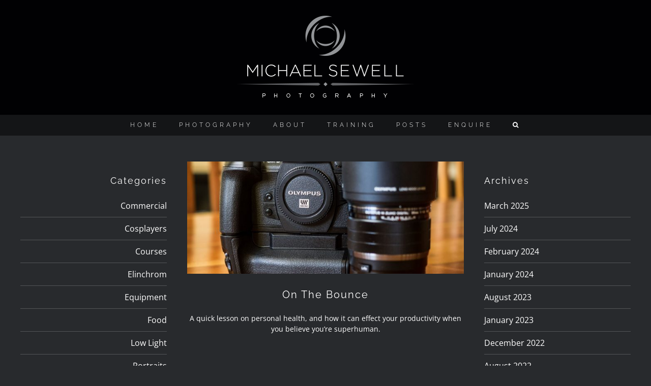

--- FILE ---
content_type: text/html; charset=UTF-8
request_url: https://www.sewellshouse.co.uk/blog/tag/mkii/
body_size: 12554
content:
<!DOCTYPE html>
<html class="avada-html-layout-wide avada-html-header-position-top avada-html-is-archive" dir="ltr" lang="en-GB" prefix="og: https://ogp.me/ns#" prefix="og: http://ogp.me/ns# fb: http://ogp.me/ns/fb#">
<head>
	<meta http-equiv="X-UA-Compatible" content="IE=edge" />
	<meta http-equiv="Content-Type" content="text/html; charset=utf-8"/>
	<meta name="viewport" content="width=device-width, initial-scale=1" />
	<title>mkII | Michael Sewell Photography - Commercial - Corporate - Product - Food Photography | Lancashire | Northwest</title>
	<style>img:is([sizes="auto" i], [sizes^="auto," i]) { contain-intrinsic-size: 3000px 1500px }</style>
	
		<!-- All in One SEO 4.9.3 - aioseo.com -->
	<meta name="robots" content="max-image-preview:large" />
	<link rel="canonical" href="https://www.sewellshouse.co.uk/blog/tag/mkii/" />
	<meta name="generator" content="All in One SEO (AIOSEO) 4.9.3" />
		<script type="application/ld+json" class="aioseo-schema">
			{"@context":"https:\/\/schema.org","@graph":[{"@type":"BreadcrumbList","@id":"https:\/\/www.sewellshouse.co.uk\/blog\/tag\/mkii\/#breadcrumblist","itemListElement":[{"@type":"ListItem","@id":"https:\/\/www.sewellshouse.co.uk#listItem","position":1,"name":"Home","item":"https:\/\/www.sewellshouse.co.uk","nextItem":{"@type":"ListItem","@id":"https:\/\/www.sewellshouse.co.uk\/blog\/tag\/mkii\/#listItem","name":"mkII"}},{"@type":"ListItem","@id":"https:\/\/www.sewellshouse.co.uk\/blog\/tag\/mkii\/#listItem","position":2,"name":"mkII","previousItem":{"@type":"ListItem","@id":"https:\/\/www.sewellshouse.co.uk#listItem","name":"Home"}}]},{"@type":"CollectionPage","@id":"https:\/\/www.sewellshouse.co.uk\/blog\/tag\/mkii\/#collectionpage","url":"https:\/\/www.sewellshouse.co.uk\/blog\/tag\/mkii\/","name":"mkII | Michael Sewell Photography - Commercial - Corporate - Product - Food Photography | Lancashire | Northwest","inLanguage":"en-GB","isPartOf":{"@id":"https:\/\/www.sewellshouse.co.uk\/#website"},"breadcrumb":{"@id":"https:\/\/www.sewellshouse.co.uk\/blog\/tag\/mkii\/#breadcrumblist"}},{"@type":"Organization","@id":"https:\/\/www.sewellshouse.co.uk\/#organization","name":"Michael Sewell Photography - Commercial - Corporate - Product - Food Photography | Lancashire | Northwest","description":"Creative Photography based in the North West, working throughout the UK.","url":"https:\/\/www.sewellshouse.co.uk\/"},{"@type":"WebSite","@id":"https:\/\/www.sewellshouse.co.uk\/#website","url":"https:\/\/www.sewellshouse.co.uk\/","name":"Michael Sewell Photography - Commercial - Corporate - Product - Food Photography | Lancashire | Northwest","description":"Creative Photography based in the North West, working throughout the UK.","inLanguage":"en-GB","publisher":{"@id":"https:\/\/www.sewellshouse.co.uk\/#organization"}}]}
		</script>
		<!-- All in One SEO -->

<link rel="alternate" type="application/rss+xml" title="Michael Sewell Photography - Commercial - Corporate - Product - Food Photography | Lancashire | Northwest &raquo; Feed" href="https://www.sewellshouse.co.uk/feed/" />
<link rel="alternate" type="application/rss+xml" title="Michael Sewell Photography - Commercial - Corporate - Product - Food Photography | Lancashire | Northwest &raquo; Comments Feed" href="https://www.sewellshouse.co.uk/comments/feed/" />
		
		
		
				<link rel="alternate" type="application/rss+xml" title="Michael Sewell Photography - Commercial - Corporate - Product - Food Photography | Lancashire | Northwest &raquo; mkII Tag Feed" href="https://www.sewellshouse.co.uk/blog/tag/mkii/feed/" />
<script type="text/javascript">
/* <![CDATA[ */
window._wpemojiSettings = {"baseUrl":"https:\/\/s.w.org\/images\/core\/emoji\/16.0.1\/72x72\/","ext":".png","svgUrl":"https:\/\/s.w.org\/images\/core\/emoji\/16.0.1\/svg\/","svgExt":".svg","source":{"concatemoji":"https:\/\/www.sewellshouse.co.uk\/wp-includes\/js\/wp-emoji-release.min.js?ver=6.8.3"}};
/*! This file is auto-generated */
!function(s,n){var o,i,e;function c(e){try{var t={supportTests:e,timestamp:(new Date).valueOf()};sessionStorage.setItem(o,JSON.stringify(t))}catch(e){}}function p(e,t,n){e.clearRect(0,0,e.canvas.width,e.canvas.height),e.fillText(t,0,0);var t=new Uint32Array(e.getImageData(0,0,e.canvas.width,e.canvas.height).data),a=(e.clearRect(0,0,e.canvas.width,e.canvas.height),e.fillText(n,0,0),new Uint32Array(e.getImageData(0,0,e.canvas.width,e.canvas.height).data));return t.every(function(e,t){return e===a[t]})}function u(e,t){e.clearRect(0,0,e.canvas.width,e.canvas.height),e.fillText(t,0,0);for(var n=e.getImageData(16,16,1,1),a=0;a<n.data.length;a++)if(0!==n.data[a])return!1;return!0}function f(e,t,n,a){switch(t){case"flag":return n(e,"\ud83c\udff3\ufe0f\u200d\u26a7\ufe0f","\ud83c\udff3\ufe0f\u200b\u26a7\ufe0f")?!1:!n(e,"\ud83c\udde8\ud83c\uddf6","\ud83c\udde8\u200b\ud83c\uddf6")&&!n(e,"\ud83c\udff4\udb40\udc67\udb40\udc62\udb40\udc65\udb40\udc6e\udb40\udc67\udb40\udc7f","\ud83c\udff4\u200b\udb40\udc67\u200b\udb40\udc62\u200b\udb40\udc65\u200b\udb40\udc6e\u200b\udb40\udc67\u200b\udb40\udc7f");case"emoji":return!a(e,"\ud83e\udedf")}return!1}function g(e,t,n,a){var r="undefined"!=typeof WorkerGlobalScope&&self instanceof WorkerGlobalScope?new OffscreenCanvas(300,150):s.createElement("canvas"),o=r.getContext("2d",{willReadFrequently:!0}),i=(o.textBaseline="top",o.font="600 32px Arial",{});return e.forEach(function(e){i[e]=t(o,e,n,a)}),i}function t(e){var t=s.createElement("script");t.src=e,t.defer=!0,s.head.appendChild(t)}"undefined"!=typeof Promise&&(o="wpEmojiSettingsSupports",i=["flag","emoji"],n.supports={everything:!0,everythingExceptFlag:!0},e=new Promise(function(e){s.addEventListener("DOMContentLoaded",e,{once:!0})}),new Promise(function(t){var n=function(){try{var e=JSON.parse(sessionStorage.getItem(o));if("object"==typeof e&&"number"==typeof e.timestamp&&(new Date).valueOf()<e.timestamp+604800&&"object"==typeof e.supportTests)return e.supportTests}catch(e){}return null}();if(!n){if("undefined"!=typeof Worker&&"undefined"!=typeof OffscreenCanvas&&"undefined"!=typeof URL&&URL.createObjectURL&&"undefined"!=typeof Blob)try{var e="postMessage("+g.toString()+"("+[JSON.stringify(i),f.toString(),p.toString(),u.toString()].join(",")+"));",a=new Blob([e],{type:"text/javascript"}),r=new Worker(URL.createObjectURL(a),{name:"wpTestEmojiSupports"});return void(r.onmessage=function(e){c(n=e.data),r.terminate(),t(n)})}catch(e){}c(n=g(i,f,p,u))}t(n)}).then(function(e){for(var t in e)n.supports[t]=e[t],n.supports.everything=n.supports.everything&&n.supports[t],"flag"!==t&&(n.supports.everythingExceptFlag=n.supports.everythingExceptFlag&&n.supports[t]);n.supports.everythingExceptFlag=n.supports.everythingExceptFlag&&!n.supports.flag,n.DOMReady=!1,n.readyCallback=function(){n.DOMReady=!0}}).then(function(){return e}).then(function(){var e;n.supports.everything||(n.readyCallback(),(e=n.source||{}).concatemoji?t(e.concatemoji):e.wpemoji&&e.twemoji&&(t(e.twemoji),t(e.wpemoji)))}))}((window,document),window._wpemojiSettings);
/* ]]> */
</script>
<style id='wp-emoji-styles-inline-css' type='text/css'>

	img.wp-smiley, img.emoji {
		display: inline !important;
		border: none !important;
		box-shadow: none !important;
		height: 1em !important;
		width: 1em !important;
		margin: 0 0.07em !important;
		vertical-align: -0.1em !important;
		background: none !important;
		padding: 0 !important;
	}
</style>
<link rel='stylesheet' id='aioseo/css/src/vue/standalone/blocks/table-of-contents/global.scss-css' href='https://www.sewellshouse.co.uk/wp-content/plugins/all-in-one-seo-pack/dist/Lite/assets/css/table-of-contents/global.e90f6d47.css?ver=4.9.3' type='text/css' media='all' />
<link rel='stylesheet' id='fusion-dynamic-css-css' href='https://www.sewellshouse.co.uk/wp-content/uploads/fusion-styles/ce5f9c43ebf4724e870dd7c23bea5970.min.css?ver=3.14.2' type='text/css' media='all' />
<script type="text/javascript" src="https://www.sewellshouse.co.uk/wp-includes/js/jquery/jquery.min.js?ver=3.7.1" id="jquery-core-js"></script>
<script type="text/javascript" src="https://www.sewellshouse.co.uk/wp-includes/js/jquery/jquery-migrate.min.js?ver=3.4.1" id="jquery-migrate-js"></script>
<link rel="https://api.w.org/" href="https://www.sewellshouse.co.uk/wp-json/" /><link rel="alternate" title="JSON" type="application/json" href="https://www.sewellshouse.co.uk/wp-json/wp/v2/tags/297" /><link rel="EditURI" type="application/rsd+xml" title="RSD" href="https://www.sewellshouse.co.uk/xmlrpc.php?rsd" />
<style type="text/css" id="css-fb-visibility">@media screen and (max-width: 640px){.fusion-no-small-visibility{display:none !important;}body .sm-text-align-center{text-align:center !important;}body .sm-text-align-left{text-align:left !important;}body .sm-text-align-right{text-align:right !important;}body .sm-text-align-justify{text-align:justify !important;}body .sm-flex-align-center{justify-content:center !important;}body .sm-flex-align-flex-start{justify-content:flex-start !important;}body .sm-flex-align-flex-end{justify-content:flex-end !important;}body .sm-mx-auto{margin-left:auto !important;margin-right:auto !important;}body .sm-ml-auto{margin-left:auto !important;}body .sm-mr-auto{margin-right:auto !important;}body .fusion-absolute-position-small{position:absolute;width:100%;}.awb-sticky.awb-sticky-small{ position: sticky; top: var(--awb-sticky-offset,0); }}@media screen and (min-width: 641px) and (max-width: 1024px){.fusion-no-medium-visibility{display:none !important;}body .md-text-align-center{text-align:center !important;}body .md-text-align-left{text-align:left !important;}body .md-text-align-right{text-align:right !important;}body .md-text-align-justify{text-align:justify !important;}body .md-flex-align-center{justify-content:center !important;}body .md-flex-align-flex-start{justify-content:flex-start !important;}body .md-flex-align-flex-end{justify-content:flex-end !important;}body .md-mx-auto{margin-left:auto !important;margin-right:auto !important;}body .md-ml-auto{margin-left:auto !important;}body .md-mr-auto{margin-right:auto !important;}body .fusion-absolute-position-medium{position:absolute;width:100%;}.awb-sticky.awb-sticky-medium{ position: sticky; top: var(--awb-sticky-offset,0); }}@media screen and (min-width: 1025px){.fusion-no-large-visibility{display:none !important;}body .lg-text-align-center{text-align:center !important;}body .lg-text-align-left{text-align:left !important;}body .lg-text-align-right{text-align:right !important;}body .lg-text-align-justify{text-align:justify !important;}body .lg-flex-align-center{justify-content:center !important;}body .lg-flex-align-flex-start{justify-content:flex-start !important;}body .lg-flex-align-flex-end{justify-content:flex-end !important;}body .lg-mx-auto{margin-left:auto !important;margin-right:auto !important;}body .lg-ml-auto{margin-left:auto !important;}body .lg-mr-auto{margin-right:auto !important;}body .fusion-absolute-position-large{position:absolute;width:100%;}.awb-sticky.awb-sticky-large{ position: sticky; top: var(--awb-sticky-offset,0); }}</style>		<script type="text/javascript">
			var doc = document.documentElement;
			doc.setAttribute( 'data-useragent', navigator.userAgent );
		</script>
		
	<link href='https://fonts.googleapis.com/css?family=Megrim' rel='stylesheet' type='text/css'>
<!-- Global site tag (gtag.js) - Google Analytics -->
<script async src="https://www.googletagmanager.com/gtag/js?id=UA-63632805-3"></script>
<script>
  window.dataLayer = window.dataLayer || [];
  function gtag(){dataLayer.push(arguments);}
  gtag('js', new Date());

  gtag('config', 'UA-63632805-3');
</script></head>

<body data-rsssl=1 class="archive tag tag-mkii tag-297 wp-theme-Avada has-sidebar double-sidebars fusion-image-hovers fusion-pagination-sizing fusion-button_type-flat fusion-button_span-yes fusion-button_gradient-linear avada-image-rollover-circle-no avada-image-rollover-yes avada-image-rollover-direction-fade fusion-body ltr no-tablet-sticky-header no-mobile-sticky-header no-mobile-slidingbar fusion-disable-outline fusion-sub-menu-fade mobile-logo-pos-center layout-wide-mode avada-has-boxed-modal-shadow-none layout-scroll-offset-full avada-has-zero-margin-offset-top fusion-top-header menu-text-align-center mobile-menu-design-modern fusion-show-pagination-text fusion-header-layout-v5 avada-responsive avada-footer-fx-none avada-menu-highlight-style-bar fusion-search-form-classic fusion-main-menu-search-overlay fusion-avatar-square avada-sticky-shrinkage avada-blog-layout-large avada-blog-archive-layout-large avada-header-shadow-no avada-menu-icon-position-left avada-has-mainmenu-dropdown-divider avada-has-header-100-width avada-has-main-nav-search-icon avada-has-100-footer avada-has-breadcrumb-mobile-hidden avada-has-titlebar-hide avada-header-border-color-full-transparent avada-social-full-transparent avada-has-pagination-padding avada-flyout-menu-direction-fade avada-ec-views-v1" data-awb-post-id="2785">
		<a class="skip-link screen-reader-text" href="#content">Skip to content</a>

	<div id="boxed-wrapper">
		
		<div id="wrapper" class="fusion-wrapper">
			<div id="home" style="position:relative;top:-1px;"></div>
							
					
			<header class="fusion-header-wrapper">
				<div class="fusion-header-v5 fusion-logo-alignment fusion-logo-center fusion-sticky-menu- fusion-sticky-logo- fusion-mobile-logo- fusion-sticky-menu-only fusion-header-menu-align-center fusion-mobile-menu-design-modern">
					
<div class="fusion-secondary-header">
	<div class="fusion-row">
					<div class="fusion-alignleft">
				<div class="fusion-contact-info"><span class="fusion-contact-info-phone-number">Call Us Today! 1.555.555.555</span><span class="fusion-header-separator">|</span><span class="fusion-contact-info-email-address"><a href="mailto:&#105;n&#102;&#111;&#64;&#121;&#111;urdo&#109;&#97;&#105;n.c&#111;&#109;">&#105;n&#102;&#111;&#64;&#121;&#111;urdo&#109;&#97;&#105;n.c&#111;&#109;</a></span></div>			</div>
							<div class="fusion-alignright">
				<nav class="fusion-secondary-menu" role="navigation" aria-label="Secondary Menu"></nav>			</div>
			</div>
</div>
<div class="fusion-header-sticky-height"></div>
<div class="fusion-sticky-header-wrapper"> <!-- start fusion sticky header wrapper -->
	<div class="fusion-header">
		<div class="fusion-row">
							<div class="fusion-logo" data-margin-top="31px" data-margin-bottom="31px" data-margin-left="0px" data-margin-right="0px">
			<a class="fusion-logo-link"  href="https://www.sewellshouse.co.uk/" >

						<!-- standard logo -->
			<img src="https://www.sewellshouse.co.uk/wp-content/uploads/2016/05/michael-sewell-logo-bw.png" srcset="https://www.sewellshouse.co.uk/wp-content/uploads/2016/05/michael-sewell-logo-bw.png 1x" width="348" height="163" alt="Michael Sewell Photography &#8211; Commercial &#8211; Corporate &#8211; Product &#8211; Food Photography | Lancashire | Northwest Logo" data-retina_logo_url="" class="fusion-standard-logo" />

			
					</a>
		</div>
								<div class="fusion-mobile-menu-icons">
							<a href="#" class="fusion-icon awb-icon-bars" aria-label="Toggle mobile menu" aria-expanded="false"></a>
		
		
		
			</div>
			
					</div>
	</div>
	<div class="fusion-secondary-main-menu">
		<div class="fusion-row">
			<nav class="fusion-main-menu" aria-label="Main Menu"><div class="fusion-overlay-search">		<form role="search" class="searchform fusion-search-form  fusion-search-form-classic" method="get" action="https://www.sewellshouse.co.uk/">
			<div class="fusion-search-form-content">

				
				<div class="fusion-search-field search-field">
					<label><span class="screen-reader-text">Search for:</span>
													<input type="search" value="" name="s" class="s" placeholder="Search..." required aria-required="true" aria-label="Search..."/>
											</label>
				</div>
				<div class="fusion-search-button search-button">
					<input type="submit" class="fusion-search-submit searchsubmit" aria-label="Search" value="&#xf002;" />
									</div>

				
			</div>


			
		</form>
		<div class="fusion-search-spacer"></div><a href="#" role="button" aria-label="Close Search" class="fusion-close-search"></a></div><ul id="menu-main-menu" class="fusion-menu"><li  id="menu-item-983"  class="menu-item menu-item-type-post_type menu-item-object-page menu-item-home menu-item-983"  data-item-id="983"><a  href="https://www.sewellshouse.co.uk/" class="fusion-bar-highlight"><span class="menu-text">HOME</span></a></li><li  id="menu-item-981"  class="menu-item menu-item-type-post_type menu-item-object-page menu-item-981"  data-item-id="981"><a  href="https://www.sewellshouse.co.uk/collections/" class="fusion-bar-highlight"><span class="menu-text">PHOTOGRAPHY</span></a></li><li  id="menu-item-982"  class="menu-item menu-item-type-post_type menu-item-object-page menu-item-982"  data-item-id="982"><a  href="https://www.sewellshouse.co.uk/about-me/" class="fusion-bar-highlight"><span class="menu-text">ABOUT</span></a></li><li  id="menu-item-2675"  class="menu-item menu-item-type-custom menu-item-object-custom menu-item-2675"  data-item-id="2675"><a  href="http://www.focalpointpro.co.uk/training/" class="fusion-bar-highlight"><span class="menu-text">TRAINING</span></a></li><li  id="menu-item-979"  class="menu-item menu-item-type-post_type menu-item-object-page menu-item-979"  data-item-id="979"><a  href="https://www.sewellshouse.co.uk/blog/" class="fusion-bar-highlight"><span class="menu-text">POSTS</span></a></li><li  id="menu-item-980"  class="menu-item menu-item-type-post_type menu-item-object-page menu-item-980"  data-item-id="980"><a  href="https://www.sewellshouse.co.uk/contact-us/" class="fusion-bar-highlight"><span class="menu-text">ENQUIRE</span></a></li><li class="fusion-custom-menu-item fusion-main-menu-search fusion-search-overlay"><a class="fusion-main-menu-icon fusion-bar-highlight" href="#" aria-label="Search" data-title="Search" title="Search" role="button" aria-expanded="false"></a></li></ul></nav>
<nav class="fusion-mobile-nav-holder fusion-mobile-menu-text-align-left" aria-label="Main Menu Mobile"></nav>

					</div>
	</div>
</div> <!-- end fusion sticky header wrapper -->
				</div>
				<div class="fusion-clearfix"></div>
			</header>
								
							<div id="sliders-container" class="fusion-slider-visibility">
					</div>
				
					
							
			
						<main id="main" class="clearfix ">
				<div class="fusion-row" style="">
<section id="content" class="" style="float: left;">
	
	<div id="posts-container" class="fusion-blog-archive fusion-blog-layout-large-wrapper fusion-clearfix">
	<div class="fusion-posts-container fusion-blog-layout-large fusion-no-meta-info fusion-posts-container-infinite fusion-posts-container-load-more fusion-blog-rollover " data-pages="1">
		
		
													<article id="post-2785" class="fusion-post-large  post fusion-clearfix post-2785 type-post status-publish format-standard has-post-thumbnail hentry category-commercial tag-e-m1 tag-m2 tag-mark-2 tag-mkii tag-olympus">
				
				
				
									
		<div class="fusion-flexslider flexslider fusion-flexslider-loading fusion-post-slideshow">
		<ul class="slides">
																		<li><div  class="fusion-image-wrapper fusion-image-size-fixed" aria-haspopup="true">
				<img width="669" height="272" src="https://www.sewellshouse.co.uk/wp-content/uploads/2017/09/EM13363-669x272.jpg" class="attachment-blog-large size-blog-large wp-post-image" alt="" decoding="async" fetchpriority="high" /><div class="fusion-rollover">
	<div class="fusion-rollover-content">

				
		
												<h4 class="fusion-rollover-title">
					<a class="fusion-rollover-title-link" href="https://www.sewellshouse.co.uk/blog/2017/08/on-the-bounce/">
						On The Bounce					</a>
				</h4>
			
								
		
						<a class="fusion-link-wrapper" href="https://www.sewellshouse.co.uk/blog/2017/08/on-the-bounce/" aria-label="On The Bounce"></a>
	</div>
</div>
</div>
</li>
																																																																														</ul>
	</div>
				
				
				
				<div class="fusion-post-content post-content">
					<h2 class="entry-title fusion-post-title"><a href="https://www.sewellshouse.co.uk/blog/2017/08/on-the-bounce/">On The Bounce</a></h2>
										
					<div class="fusion-post-content-container">
						<p></p><p>A quick lesson on personal health, and how it can effect your productivity when you believe you’re superhuman. </p>
					</div>
				</div>

				
													<span class="entry-title rich-snippet-hidden">On The Bounce</span><span class="vcard rich-snippet-hidden"><span class="fn"><a href="https://www.sewellshouse.co.uk/blog/author/michael-sewell/" title="Posts by Michael Sewell" rel="author">Michael Sewell</a></span></span><span class="updated rich-snippet-hidden">2020-10-19T17:22:31+01:00</span>				
				
							</article>

			
		
		
	</div>

			</div>
</section>
<aside id="sidebar" class="sidebar fusion-widget-area fusion-content-widget-area fusion-sidebar-left fusion-blogsidebar2" style="float: right;float: left;" data="">
			
					<div id="categories-2" class="widget widget_categories"><div class="heading"><h4 class="widget-title">Categories</h4></div>
			<ul>
					<li class="cat-item cat-item-36"><a href="https://www.sewellshouse.co.uk/blog/category/commercial/">Commercial</a>
</li>
	<li class="cat-item cat-item-415"><a href="https://www.sewellshouse.co.uk/blog/category/portraits/cosplayers/">Cosplayers</a>
</li>
	<li class="cat-item cat-item-58"><a href="https://www.sewellshouse.co.uk/blog/category/courses/">Courses</a>
</li>
	<li class="cat-item cat-item-76"><a href="https://www.sewellshouse.co.uk/blog/category/equipment/elinchrom/">Elinchrom</a>
</li>
	<li class="cat-item cat-item-2"><a href="https://www.sewellshouse.co.uk/blog/category/equipment/">Equipment</a>
</li>
	<li class="cat-item cat-item-343"><a href="https://www.sewellshouse.co.uk/blog/category/commercial/food/">Food</a>
</li>
	<li class="cat-item cat-item-39"><a href="https://www.sewellshouse.co.uk/blog/category/low-light/">Low Light</a>
</li>
	<li class="cat-item cat-item-27"><a href="https://www.sewellshouse.co.uk/blog/category/portraits/">Portraits</a>
</li>
	<li class="cat-item cat-item-387"><a href="https://www.sewellshouse.co.uk/blog/category/commercial/product/">Product</a>
</li>
	<li class="cat-item cat-item-397"><a href="https://www.sewellshouse.co.uk/blog/category/commercial/property/">Property</a>
</li>
	<li class="cat-item cat-item-70"><a href="https://www.sewellshouse.co.uk/blog/category/equipment/review/">Review</a>
</li>
	<li class="cat-item cat-item-50"><a href="https://www.sewellshouse.co.uk/blog/category/sport/">Sport</a>
</li>
	<li class="cat-item cat-item-28"><a href="https://www.sewellshouse.co.uk/blog/category/strobist/">Strobist</a>
</li>
	<li class="cat-item cat-item-4"><a href="https://www.sewellshouse.co.uk/blog/category/technique/">Technique</a>
</li>
	<li class="cat-item cat-item-5"><a href="https://www.sewellshouse.co.uk/blog/category/travel/">Travel</a>
</li>
	<li class="cat-item cat-item-283"><a href="https://www.sewellshouse.co.uk/blog/category/commercial/vehicle/">Vehicle</a>
</li>
	<li class="cat-item cat-item-57"><a href="https://www.sewellshouse.co.uk/blog/category/video/">Video</a>
</li>
	<li class="cat-item cat-item-33"><a href="https://www.sewellshouse.co.uk/blog/category/weddings/">Weddings</a>
</li>
			</ul>

			</div><div id="social_links-widget-2" class="widget social_links"><div class="heading"><h4 class="widget-title">Get Social</h4></div>
		<div class="fusion-social-networks">

			<div class="fusion-social-networks-wrapper">
																												
						
																																			<a class="fusion-social-network-icon fusion-tooltip fusion-facebook awb-icon-facebook" href="https://www.facebook.com/MichaelSewellPhotography"  data-placement="top" data-title="Facebook" data-toggle="tooltip" data-original-title=""  title="Facebook" aria-label="Facebook" rel="noopener noreferrer" target="_self" style="font-size:28px;color:#bebdbd;"></a>
											
										
																				
						
																																			<a class="fusion-social-network-icon fusion-tooltip fusion-twitter awb-icon-twitter" href="https://twitter.com/Michael_Sewell"  data-placement="top" data-title="Twitter" data-toggle="tooltip" data-original-title=""  title="Twitter" aria-label="Twitter" rel="noopener noreferrer" target="_self" style="font-size:28px;color:#bebdbd;"></a>
											
										
																				
						
																																			<a class="fusion-social-network-icon fusion-tooltip fusion-pinterest awb-icon-pinterest" href="http://www.pinterest.com/sewellshouse/"  data-placement="top" data-title="Pinterest" data-toggle="tooltip" data-original-title=""  title="Pinterest" aria-label="Pinterest" rel="noopener noreferrer" target="_self" style="font-size:28px;color:#bebdbd;"></a>
											
										
																				
						
																																			<a class="fusion-social-network-icon fusion-tooltip fusion-flickr awb-icon-flickr" href="https://www.flickr.com/photos/michaelsewell"  data-placement="top" data-title="Flickr" data-toggle="tooltip" data-original-title=""  title="Flickr" aria-label="Flickr" rel="noopener noreferrer" target="_self" style="font-size:28px;color:#bebdbd;"></a>
											
										
																				
						
																																			<a class="fusion-social-network-icon fusion-tooltip fusion-youtube awb-icon-youtube" href="https://www.youtube.com/user/MikeySewell"  data-placement="top" data-title="Youtube" data-toggle="tooltip" data-original-title=""  title="YouTube" aria-label="YouTube" rel="noopener noreferrer" target="_self" style="font-size:28px;color:#bebdbd;"></a>
											
										
									
			</div>
		</div>

		</div>			</aside>
<aside id="sidebar-2" class="sidebar fusion-widget-area fusion-content-widget-area fusion-sidebar-right fusion-blogsidebar" style="float: left;" data="">
											
					<section id="archives-2" class="widget widget_archive"><div class="heading"><h4 class="widget-title">Archives</h4></div>
			<ul>
					<li><a href='https://www.sewellshouse.co.uk/blog/2025/03/'>March 2025</a></li>
	<li><a href='https://www.sewellshouse.co.uk/blog/2024/07/'>July 2024</a></li>
	<li><a href='https://www.sewellshouse.co.uk/blog/2024/02/'>February 2024</a></li>
	<li><a href='https://www.sewellshouse.co.uk/blog/2024/01/'>January 2024</a></li>
	<li><a href='https://www.sewellshouse.co.uk/blog/2023/08/'>August 2023</a></li>
	<li><a href='https://www.sewellshouse.co.uk/blog/2023/01/'>January 2023</a></li>
	<li><a href='https://www.sewellshouse.co.uk/blog/2022/12/'>December 2022</a></li>
	<li><a href='https://www.sewellshouse.co.uk/blog/2022/08/'>August 2022</a></li>
	<li><a href='https://www.sewellshouse.co.uk/blog/2022/03/'>March 2022</a></li>
	<li><a href='https://www.sewellshouse.co.uk/blog/2022/02/'>February 2022</a></li>
	<li><a href='https://www.sewellshouse.co.uk/blog/2021/10/'>October 2021</a></li>
	<li><a href='https://www.sewellshouse.co.uk/blog/2021/08/'>August 2021</a></li>
	<li><a href='https://www.sewellshouse.co.uk/blog/2021/06/'>June 2021</a></li>
	<li><a href='https://www.sewellshouse.co.uk/blog/2021/04/'>April 2021</a></li>
	<li><a href='https://www.sewellshouse.co.uk/blog/2021/02/'>February 2021</a></li>
	<li><a href='https://www.sewellshouse.co.uk/blog/2020/12/'>December 2020</a></li>
	<li><a href='https://www.sewellshouse.co.uk/blog/2020/11/'>November 2020</a></li>
	<li><a href='https://www.sewellshouse.co.uk/blog/2020/05/'>May 2020</a></li>
	<li><a href='https://www.sewellshouse.co.uk/blog/2019/10/'>October 2019</a></li>
	<li><a href='https://www.sewellshouse.co.uk/blog/2019/09/'>September 2019</a></li>
	<li><a href='https://www.sewellshouse.co.uk/blog/2019/08/'>August 2019</a></li>
	<li><a href='https://www.sewellshouse.co.uk/blog/2019/06/'>June 2019</a></li>
	<li><a href='https://www.sewellshouse.co.uk/blog/2019/05/'>May 2019</a></li>
	<li><a href='https://www.sewellshouse.co.uk/blog/2019/04/'>April 2019</a></li>
	<li><a href='https://www.sewellshouse.co.uk/blog/2019/03/'>March 2019</a></li>
	<li><a href='https://www.sewellshouse.co.uk/blog/2019/02/'>February 2019</a></li>
	<li><a href='https://www.sewellshouse.co.uk/blog/2018/11/'>November 2018</a></li>
	<li><a href='https://www.sewellshouse.co.uk/blog/2018/09/'>September 2018</a></li>
	<li><a href='https://www.sewellshouse.co.uk/blog/2018/08/'>August 2018</a></li>
	<li><a href='https://www.sewellshouse.co.uk/blog/2018/07/'>July 2018</a></li>
	<li><a href='https://www.sewellshouse.co.uk/blog/2018/06/'>June 2018</a></li>
	<li><a href='https://www.sewellshouse.co.uk/blog/2018/04/'>April 2018</a></li>
	<li><a href='https://www.sewellshouse.co.uk/blog/2018/03/'>March 2018</a></li>
	<li><a href='https://www.sewellshouse.co.uk/blog/2018/02/'>February 2018</a></li>
	<li><a href='https://www.sewellshouse.co.uk/blog/2018/01/'>January 2018</a></li>
	<li><a href='https://www.sewellshouse.co.uk/blog/2017/12/'>December 2017</a></li>
	<li><a href='https://www.sewellshouse.co.uk/blog/2017/11/'>November 2017</a></li>
	<li><a href='https://www.sewellshouse.co.uk/blog/2017/10/'>October 2017</a></li>
	<li><a href='https://www.sewellshouse.co.uk/blog/2017/09/'>September 2017</a></li>
	<li><a href='https://www.sewellshouse.co.uk/blog/2017/08/'>August 2017</a></li>
	<li><a href='https://www.sewellshouse.co.uk/blog/2017/07/'>July 2017</a></li>
	<li><a href='https://www.sewellshouse.co.uk/blog/2017/06/'>June 2017</a></li>
	<li><a href='https://www.sewellshouse.co.uk/blog/2017/05/'>May 2017</a></li>
	<li><a href='https://www.sewellshouse.co.uk/blog/2017/04/'>April 2017</a></li>
	<li><a href='https://www.sewellshouse.co.uk/blog/2017/03/'>March 2017</a></li>
	<li><a href='https://www.sewellshouse.co.uk/blog/2017/02/'>February 2017</a></li>
	<li><a href='https://www.sewellshouse.co.uk/blog/2017/01/'>January 2017</a></li>
	<li><a href='https://www.sewellshouse.co.uk/blog/2016/12/'>December 2016</a></li>
	<li><a href='https://www.sewellshouse.co.uk/blog/2016/11/'>November 2016</a></li>
	<li><a href='https://www.sewellshouse.co.uk/blog/2016/10/'>October 2016</a></li>
	<li><a href='https://www.sewellshouse.co.uk/blog/2016/09/'>September 2016</a></li>
	<li><a href='https://www.sewellshouse.co.uk/blog/2016/08/'>August 2016</a></li>
	<li><a href='https://www.sewellshouse.co.uk/blog/2016/07/'>July 2016</a></li>
	<li><a href='https://www.sewellshouse.co.uk/blog/2016/06/'>June 2016</a></li>
	<li><a href='https://www.sewellshouse.co.uk/blog/2016/05/'>May 2016</a></li>
	<li><a href='https://www.sewellshouse.co.uk/blog/2015/02/'>February 2015</a></li>
	<li><a href='https://www.sewellshouse.co.uk/blog/2015/01/'>January 2015</a></li>
	<li><a href='https://www.sewellshouse.co.uk/blog/2014/08/'>August 2014</a></li>
	<li><a href='https://www.sewellshouse.co.uk/blog/2014/05/'>May 2014</a></li>
	<li><a href='https://www.sewellshouse.co.uk/blog/2014/04/'>April 2014</a></li>
	<li><a href='https://www.sewellshouse.co.uk/blog/2013/12/'>December 2013</a></li>
	<li><a href='https://www.sewellshouse.co.uk/blog/2013/10/'>October 2013</a></li>
	<li><a href='https://www.sewellshouse.co.uk/blog/2013/07/'>July 2013</a></li>
	<li><a href='https://www.sewellshouse.co.uk/blog/2013/06/'>June 2013</a></li>
	<li><a href='https://www.sewellshouse.co.uk/blog/2013/05/'>May 2013</a></li>
	<li><a href='https://www.sewellshouse.co.uk/blog/2013/04/'>April 2013</a></li>
	<li><a href='https://www.sewellshouse.co.uk/blog/2013/03/'>March 2013</a></li>
	<li><a href='https://www.sewellshouse.co.uk/blog/2013/02/'>February 2013</a></li>
	<li><a href='https://www.sewellshouse.co.uk/blog/2013/01/'>January 2013</a></li>
	<li><a href='https://www.sewellshouse.co.uk/blog/2012/12/'>December 2012</a></li>
	<li><a href='https://www.sewellshouse.co.uk/blog/2012/11/'>November 2012</a></li>
	<li><a href='https://www.sewellshouse.co.uk/blog/2012/10/'>October 2012</a></li>
	<li><a href='https://www.sewellshouse.co.uk/blog/2012/09/'>September 2012</a></li>
	<li><a href='https://www.sewellshouse.co.uk/blog/2012/07/'>July 2012</a></li>
	<li><a href='https://www.sewellshouse.co.uk/blog/2012/06/'>June 2012</a></li>
	<li><a href='https://www.sewellshouse.co.uk/blog/2012/05/'>May 2012</a></li>
	<li><a href='https://www.sewellshouse.co.uk/blog/2012/04/'>April 2012</a></li>
	<li><a href='https://www.sewellshouse.co.uk/blog/2012/03/'>March 2012</a></li>
	<li><a href='https://www.sewellshouse.co.uk/blog/2012/02/'>February 2012</a></li>
	<li><a href='https://www.sewellshouse.co.uk/blog/2012/01/'>January 2012</a></li>
	<li><a href='https://www.sewellshouse.co.uk/blog/2011/12/'>December 2011</a></li>
	<li><a href='https://www.sewellshouse.co.uk/blog/2011/11/'>November 2011</a></li>
	<li><a href='https://www.sewellshouse.co.uk/blog/2011/10/'>October 2011</a></li>
	<li><a href='https://www.sewellshouse.co.uk/blog/2011/09/'>September 2011</a></li>
	<li><a href='https://www.sewellshouse.co.uk/blog/2011/08/'>August 2011</a></li>
	<li><a href='https://www.sewellshouse.co.uk/blog/2011/07/'>July 2011</a></li>
	<li><a href='https://www.sewellshouse.co.uk/blog/2011/06/'>June 2011</a></li>
	<li><a href='https://www.sewellshouse.co.uk/blog/2011/05/'>May 2011</a></li>
	<li><a href='https://www.sewellshouse.co.uk/blog/2011/04/'>April 2011</a></li>
	<li><a href='https://www.sewellshouse.co.uk/blog/2011/03/'>March 2011</a></li>
	<li><a href='https://www.sewellshouse.co.uk/blog/2011/02/'>February 2011</a></li>
	<li><a href='https://www.sewellshouse.co.uk/blog/2011/01/'>January 2011</a></li>
	<li><a href='https://www.sewellshouse.co.uk/blog/2010/12/'>December 2010</a></li>
	<li><a href='https://www.sewellshouse.co.uk/blog/2010/11/'>November 2010</a></li>
	<li><a href='https://www.sewellshouse.co.uk/blog/2010/10/'>October 2010</a></li>
	<li><a href='https://www.sewellshouse.co.uk/blog/2010/09/'>September 2010</a></li>
	<li><a href='https://www.sewellshouse.co.uk/blog/2010/08/'>August 2010</a></li>
	<li><a href='https://www.sewellshouse.co.uk/blog/2010/07/'>July 2010</a></li>
	<li><a href='https://www.sewellshouse.co.uk/blog/2010/04/'>April 2010</a></li>
	<li><a href='https://www.sewellshouse.co.uk/blog/2010/03/'>March 2010</a></li>
	<li><a href='https://www.sewellshouse.co.uk/blog/2009/09/'>September 2009</a></li>
	<li><a href='https://www.sewellshouse.co.uk/blog/2009/08/'>August 2009</a></li>
	<li><a href='https://www.sewellshouse.co.uk/blog/2009/07/'>July 2009</a></li>
	<li><a href='https://www.sewellshouse.co.uk/blog/2009/06/'>June 2009</a></li>
			</ul>

			</section>			</aside>
						
					</div>  <!-- fusion-row -->
				</main>  <!-- #main -->
				
				
								
					
		<div class="fusion-footer">
					
	<footer class="fusion-footer-widget-area fusion-widget-area">
		<div class="fusion-row">
			<div class="fusion-columns fusion-columns-1 fusion-widget-area">
				
																									<div class="fusion-column fusion-column-last col-lg-12 col-md-12 col-sm-12">
							<section id="text-3" class="fusion-footer-widget-column widget widget_text">			<div class="textwidget"><div class="fusion-image-element in-legacy-container" style="--awb-caption-title-font-family:var(--h2_typography-font-family);--awb-caption-title-font-weight:var(--h2_typography-font-weight);--awb-caption-title-font-style:var(--h2_typography-font-style);--awb-caption-title-size:var(--h2_typography-font-size);--awb-caption-title-transform:var(--h2_typography-text-transform);--awb-caption-title-line-height:var(--h2_typography-line-height);--awb-caption-title-letter-spacing:var(--h2_typography-letter-spacing);"><span class=" fusion-imageframe imageframe-none imageframe-1 hover-type-none"><img decoding="async" width="348" height="163" title="michael-sewell-logo-bw" src="https://www.sewellshouse.co.uk/wp-content/uploads/2016/05/michael-sewell-logo-bw.png" alt class="img-responsive wp-image-1018"/></span></div></div>
		<div style="clear:both;"></div></section>																					</div>
																																																						
				<div class="fusion-clearfix"></div>
			</div> <!-- fusion-columns -->
		</div> <!-- fusion-row -->
	</footer> <!-- fusion-footer-widget-area -->

	
	<footer id="footer" class="fusion-footer-copyright-area">
		<div class="fusion-row">
			<div class="fusion-copyright-content">

				<div class="fusion-copyright-notice">
		<div>
		COPYRIGHT <script>document.write(new Date().getFullYear());</script> MICHAEL SEWELL PHOTOGRAPHY <a href="http://www.dandmcreative.com">WEBSITE BY D&M CREATIVE</a>   |   ALL RIGHTS RESERVED	</div>
</div>
<div class="fusion-social-links-footer">
	<div class="fusion-social-networks boxed-icons"><div class="fusion-social-networks-wrapper"><a  class="fusion-social-network-icon fusion-tooltip fusion-facebook awb-icon-facebook" style data-placement="top" data-title="Facebook" data-toggle="tooltip" title="Facebook" href="https://www.facebook.com/MichaelSewellPhotography" target="_blank" rel="noreferrer"><span class="screen-reader-text">Facebook</span></a><a  class="fusion-social-network-icon fusion-tooltip fusion-twitter awb-icon-twitter" style data-placement="top" data-title="X" data-toggle="tooltip" title="X" href="https://twitter.com/Michael_Sewell" target="_blank" rel="noopener noreferrer"><span class="screen-reader-text">X</span></a><a  class="fusion-social-network-icon fusion-tooltip fusion-instagram awb-icon-instagram" style data-placement="top" data-title="Instagram" data-toggle="tooltip" title="Instagram" href="https://www.instagram.com/michael_a_sewell/" target="_blank" rel="noopener noreferrer"><span class="screen-reader-text">Instagram</span></a><a  class="fusion-social-network-icon fusion-tooltip fusion-pinterest awb-icon-pinterest" style data-placement="top" data-title="Pinterest" data-toggle="tooltip" title="Pinterest" href="https://plus.google.com/103735357868485839086" target="_blank" rel="noopener noreferrer"><span class="screen-reader-text">Pinterest</span></a><a  class="fusion-social-network-icon fusion-tooltip fusion-flickr awb-icon-flickr fusion-last-social-icon" style data-placement="top" data-title="Flickr" data-toggle="tooltip" title="Flickr" href="https://www.youtube.com/user/MikeySewell" target="_blank" rel="noopener noreferrer"><span class="screen-reader-text">Flickr</span></a></div></div></div>

			</div> <!-- fusion-fusion-copyright-content -->
		</div> <!-- fusion-row -->
	</footer> <!-- #footer -->
		</div> <!-- fusion-footer -->

		
																</div> <!-- wrapper -->
		</div> <!-- #boxed-wrapper -->
				<a class="fusion-one-page-text-link fusion-page-load-link" tabindex="-1" href="#" aria-hidden="true">Page load link</a>

		<div class="avada-footer-scripts">
			<script type="text/javascript">var fusionNavIsCollapsed=function(e){var t,n;window.innerWidth<=e.getAttribute("data-breakpoint")?(e.classList.add("collapse-enabled"),e.classList.remove("awb-menu_desktop"),e.classList.contains("expanded")||window.dispatchEvent(new CustomEvent("fusion-mobile-menu-collapsed",{detail:{nav:e}})),(n=e.querySelectorAll(".menu-item-has-children.expanded")).length&&n.forEach(function(e){e.querySelector(".awb-menu__open-nav-submenu_mobile").setAttribute("aria-expanded","false")})):(null!==e.querySelector(".menu-item-has-children.expanded .awb-menu__open-nav-submenu_click")&&e.querySelector(".menu-item-has-children.expanded .awb-menu__open-nav-submenu_click").click(),e.classList.remove("collapse-enabled"),e.classList.add("awb-menu_desktop"),null!==e.querySelector(".awb-menu__main-ul")&&e.querySelector(".awb-menu__main-ul").removeAttribute("style")),e.classList.add("no-wrapper-transition"),clearTimeout(t),t=setTimeout(()=>{e.classList.remove("no-wrapper-transition")},400),e.classList.remove("loading")},fusionRunNavIsCollapsed=function(){var e,t=document.querySelectorAll(".awb-menu");for(e=0;e<t.length;e++)fusionNavIsCollapsed(t[e])};function avadaGetScrollBarWidth(){var e,t,n,l=document.createElement("p");return l.style.width="100%",l.style.height="200px",(e=document.createElement("div")).style.position="absolute",e.style.top="0px",e.style.left="0px",e.style.visibility="hidden",e.style.width="200px",e.style.height="150px",e.style.overflow="hidden",e.appendChild(l),document.body.appendChild(e),t=l.offsetWidth,e.style.overflow="scroll",t==(n=l.offsetWidth)&&(n=e.clientWidth),document.body.removeChild(e),jQuery("html").hasClass("awb-scroll")&&10<t-n?10:t-n}fusionRunNavIsCollapsed(),window.addEventListener("fusion-resize-horizontal",fusionRunNavIsCollapsed);</script><script type="speculationrules">
{"prefetch":[{"source":"document","where":{"and":[{"href_matches":"\/*"},{"not":{"href_matches":["\/wp-*.php","\/wp-admin\/*","\/wp-content\/uploads\/*","\/wp-content\/*","\/wp-content\/plugins\/*","\/wp-content\/themes\/Avada\/*","\/*\\?(.+)"]}},{"not":{"selector_matches":"a[rel~=\"nofollow\"]"}},{"not":{"selector_matches":".no-prefetch, .no-prefetch a"}}]},"eagerness":"conservative"}]}
</script>
		<!-- Start of StatCounter Code -->
		<script>
			<!--
			var sc_project=1233135;
			var sc_security="79222569";
			var sc_invisible=1;
		</script>
        <script type="text/javascript" src="https://www.statcounter.com/counter/counter.js" async></script>
		<noscript><div class="statcounter"><a title="web analytics" href="https://statcounter.com/"><img class="statcounter" src="https://c.statcounter.com/1233135/0/79222569/1/" alt="web analytics" /></a></div></noscript>
		<!-- End of StatCounter Code -->
		<style id='global-styles-inline-css' type='text/css'>
:root{--wp--preset--aspect-ratio--square: 1;--wp--preset--aspect-ratio--4-3: 4/3;--wp--preset--aspect-ratio--3-4: 3/4;--wp--preset--aspect-ratio--3-2: 3/2;--wp--preset--aspect-ratio--2-3: 2/3;--wp--preset--aspect-ratio--16-9: 16/9;--wp--preset--aspect-ratio--9-16: 9/16;--wp--preset--color--black: #000000;--wp--preset--color--cyan-bluish-gray: #abb8c3;--wp--preset--color--white: #ffffff;--wp--preset--color--pale-pink: #f78da7;--wp--preset--color--vivid-red: #cf2e2e;--wp--preset--color--luminous-vivid-orange: #ff6900;--wp--preset--color--luminous-vivid-amber: #fcb900;--wp--preset--color--light-green-cyan: #7bdcb5;--wp--preset--color--vivid-green-cyan: #00d084;--wp--preset--color--pale-cyan-blue: #8ed1fc;--wp--preset--color--vivid-cyan-blue: #0693e3;--wp--preset--color--vivid-purple: #9b51e0;--wp--preset--color--awb-color-1: rgba(255,255,255,1);--wp--preset--color--awb-color-2: rgba(158,158,158,1);--wp--preset--color--awb-color-3: rgba(119,119,119,1);--wp--preset--color--awb-color-4: rgba(62,62,62,1);--wp--preset--color--awb-color-5: rgba(51,51,51,1);--wp--preset--color--awb-color-6: rgba(40,42,45,1);--wp--preset--color--awb-color-7: rgba(33,35,38,1);--wp--preset--color--awb-color-8: rgba(1,1,3,1);--wp--preset--color--awb-color-custom-10: rgba(255,255,255,0.2);--wp--preset--color--awb-color-custom-11: rgba(85,88,92,1);--wp--preset--color--awb-color-custom-12: rgba(116,116,116,1);--wp--preset--color--awb-color-custom-13: rgba(204,204,204,1);--wp--preset--color--awb-color-custom-14: rgba(33,35,38,0.8);--wp--preset--color--awb-color-custom-15: rgba(41,41,42,1);--wp--preset--color--awb-color-custom-16: rgba(102,102,102,1);--wp--preset--color--awb-color-custom-17: rgba(160,206,78,1);--wp--preset--color--awb-color-custom-18: rgba(246,246,246,1);--wp--preset--gradient--vivid-cyan-blue-to-vivid-purple: linear-gradient(135deg,rgba(6,147,227,1) 0%,rgb(155,81,224) 100%);--wp--preset--gradient--light-green-cyan-to-vivid-green-cyan: linear-gradient(135deg,rgb(122,220,180) 0%,rgb(0,208,130) 100%);--wp--preset--gradient--luminous-vivid-amber-to-luminous-vivid-orange: linear-gradient(135deg,rgba(252,185,0,1) 0%,rgba(255,105,0,1) 100%);--wp--preset--gradient--luminous-vivid-orange-to-vivid-red: linear-gradient(135deg,rgba(255,105,0,1) 0%,rgb(207,46,46) 100%);--wp--preset--gradient--very-light-gray-to-cyan-bluish-gray: linear-gradient(135deg,rgb(238,238,238) 0%,rgb(169,184,195) 100%);--wp--preset--gradient--cool-to-warm-spectrum: linear-gradient(135deg,rgb(74,234,220) 0%,rgb(151,120,209) 20%,rgb(207,42,186) 40%,rgb(238,44,130) 60%,rgb(251,105,98) 80%,rgb(254,248,76) 100%);--wp--preset--gradient--blush-light-purple: linear-gradient(135deg,rgb(255,206,236) 0%,rgb(152,150,240) 100%);--wp--preset--gradient--blush-bordeaux: linear-gradient(135deg,rgb(254,205,165) 0%,rgb(254,45,45) 50%,rgb(107,0,62) 100%);--wp--preset--gradient--luminous-dusk: linear-gradient(135deg,rgb(255,203,112) 0%,rgb(199,81,192) 50%,rgb(65,88,208) 100%);--wp--preset--gradient--pale-ocean: linear-gradient(135deg,rgb(255,245,203) 0%,rgb(182,227,212) 50%,rgb(51,167,181) 100%);--wp--preset--gradient--electric-grass: linear-gradient(135deg,rgb(202,248,128) 0%,rgb(113,206,126) 100%);--wp--preset--gradient--midnight: linear-gradient(135deg,rgb(2,3,129) 0%,rgb(40,116,252) 100%);--wp--preset--font-size--small: 12px;--wp--preset--font-size--medium: 20px;--wp--preset--font-size--large: 24px;--wp--preset--font-size--x-large: 42px;--wp--preset--font-size--normal: 16px;--wp--preset--font-size--xlarge: 32px;--wp--preset--font-size--huge: 48px;--wp--preset--spacing--20: 0.44rem;--wp--preset--spacing--30: 0.67rem;--wp--preset--spacing--40: 1rem;--wp--preset--spacing--50: 1.5rem;--wp--preset--spacing--60: 2.25rem;--wp--preset--spacing--70: 3.38rem;--wp--preset--spacing--80: 5.06rem;--wp--preset--shadow--natural: 6px 6px 9px rgba(0, 0, 0, 0.2);--wp--preset--shadow--deep: 12px 12px 50px rgba(0, 0, 0, 0.4);--wp--preset--shadow--sharp: 6px 6px 0px rgba(0, 0, 0, 0.2);--wp--preset--shadow--outlined: 6px 6px 0px -3px rgba(255, 255, 255, 1), 6px 6px rgba(0, 0, 0, 1);--wp--preset--shadow--crisp: 6px 6px 0px rgba(0, 0, 0, 1);}:where(.is-layout-flex){gap: 0.5em;}:where(.is-layout-grid){gap: 0.5em;}body .is-layout-flex{display: flex;}.is-layout-flex{flex-wrap: wrap;align-items: center;}.is-layout-flex > :is(*, div){margin: 0;}body .is-layout-grid{display: grid;}.is-layout-grid > :is(*, div){margin: 0;}:where(.wp-block-columns.is-layout-flex){gap: 2em;}:where(.wp-block-columns.is-layout-grid){gap: 2em;}:where(.wp-block-post-template.is-layout-flex){gap: 1.25em;}:where(.wp-block-post-template.is-layout-grid){gap: 1.25em;}.has-black-color{color: var(--wp--preset--color--black) !important;}.has-cyan-bluish-gray-color{color: var(--wp--preset--color--cyan-bluish-gray) !important;}.has-white-color{color: var(--wp--preset--color--white) !important;}.has-pale-pink-color{color: var(--wp--preset--color--pale-pink) !important;}.has-vivid-red-color{color: var(--wp--preset--color--vivid-red) !important;}.has-luminous-vivid-orange-color{color: var(--wp--preset--color--luminous-vivid-orange) !important;}.has-luminous-vivid-amber-color{color: var(--wp--preset--color--luminous-vivid-amber) !important;}.has-light-green-cyan-color{color: var(--wp--preset--color--light-green-cyan) !important;}.has-vivid-green-cyan-color{color: var(--wp--preset--color--vivid-green-cyan) !important;}.has-pale-cyan-blue-color{color: var(--wp--preset--color--pale-cyan-blue) !important;}.has-vivid-cyan-blue-color{color: var(--wp--preset--color--vivid-cyan-blue) !important;}.has-vivid-purple-color{color: var(--wp--preset--color--vivid-purple) !important;}.has-black-background-color{background-color: var(--wp--preset--color--black) !important;}.has-cyan-bluish-gray-background-color{background-color: var(--wp--preset--color--cyan-bluish-gray) !important;}.has-white-background-color{background-color: var(--wp--preset--color--white) !important;}.has-pale-pink-background-color{background-color: var(--wp--preset--color--pale-pink) !important;}.has-vivid-red-background-color{background-color: var(--wp--preset--color--vivid-red) !important;}.has-luminous-vivid-orange-background-color{background-color: var(--wp--preset--color--luminous-vivid-orange) !important;}.has-luminous-vivid-amber-background-color{background-color: var(--wp--preset--color--luminous-vivid-amber) !important;}.has-light-green-cyan-background-color{background-color: var(--wp--preset--color--light-green-cyan) !important;}.has-vivid-green-cyan-background-color{background-color: var(--wp--preset--color--vivid-green-cyan) !important;}.has-pale-cyan-blue-background-color{background-color: var(--wp--preset--color--pale-cyan-blue) !important;}.has-vivid-cyan-blue-background-color{background-color: var(--wp--preset--color--vivid-cyan-blue) !important;}.has-vivid-purple-background-color{background-color: var(--wp--preset--color--vivid-purple) !important;}.has-black-border-color{border-color: var(--wp--preset--color--black) !important;}.has-cyan-bluish-gray-border-color{border-color: var(--wp--preset--color--cyan-bluish-gray) !important;}.has-white-border-color{border-color: var(--wp--preset--color--white) !important;}.has-pale-pink-border-color{border-color: var(--wp--preset--color--pale-pink) !important;}.has-vivid-red-border-color{border-color: var(--wp--preset--color--vivid-red) !important;}.has-luminous-vivid-orange-border-color{border-color: var(--wp--preset--color--luminous-vivid-orange) !important;}.has-luminous-vivid-amber-border-color{border-color: var(--wp--preset--color--luminous-vivid-amber) !important;}.has-light-green-cyan-border-color{border-color: var(--wp--preset--color--light-green-cyan) !important;}.has-vivid-green-cyan-border-color{border-color: var(--wp--preset--color--vivid-green-cyan) !important;}.has-pale-cyan-blue-border-color{border-color: var(--wp--preset--color--pale-cyan-blue) !important;}.has-vivid-cyan-blue-border-color{border-color: var(--wp--preset--color--vivid-cyan-blue) !important;}.has-vivid-purple-border-color{border-color: var(--wp--preset--color--vivid-purple) !important;}.has-vivid-cyan-blue-to-vivid-purple-gradient-background{background: var(--wp--preset--gradient--vivid-cyan-blue-to-vivid-purple) !important;}.has-light-green-cyan-to-vivid-green-cyan-gradient-background{background: var(--wp--preset--gradient--light-green-cyan-to-vivid-green-cyan) !important;}.has-luminous-vivid-amber-to-luminous-vivid-orange-gradient-background{background: var(--wp--preset--gradient--luminous-vivid-amber-to-luminous-vivid-orange) !important;}.has-luminous-vivid-orange-to-vivid-red-gradient-background{background: var(--wp--preset--gradient--luminous-vivid-orange-to-vivid-red) !important;}.has-very-light-gray-to-cyan-bluish-gray-gradient-background{background: var(--wp--preset--gradient--very-light-gray-to-cyan-bluish-gray) !important;}.has-cool-to-warm-spectrum-gradient-background{background: var(--wp--preset--gradient--cool-to-warm-spectrum) !important;}.has-blush-light-purple-gradient-background{background: var(--wp--preset--gradient--blush-light-purple) !important;}.has-blush-bordeaux-gradient-background{background: var(--wp--preset--gradient--blush-bordeaux) !important;}.has-luminous-dusk-gradient-background{background: var(--wp--preset--gradient--luminous-dusk) !important;}.has-pale-ocean-gradient-background{background: var(--wp--preset--gradient--pale-ocean) !important;}.has-electric-grass-gradient-background{background: var(--wp--preset--gradient--electric-grass) !important;}.has-midnight-gradient-background{background: var(--wp--preset--gradient--midnight) !important;}.has-small-font-size{font-size: var(--wp--preset--font-size--small) !important;}.has-medium-font-size{font-size: var(--wp--preset--font-size--medium) !important;}.has-large-font-size{font-size: var(--wp--preset--font-size--large) !important;}.has-x-large-font-size{font-size: var(--wp--preset--font-size--x-large) !important;}
:where(.wp-block-post-template.is-layout-flex){gap: 1.25em;}:where(.wp-block-post-template.is-layout-grid){gap: 1.25em;}
:where(.wp-block-columns.is-layout-flex){gap: 2em;}:where(.wp-block-columns.is-layout-grid){gap: 2em;}
:root :where(.wp-block-pullquote){font-size: 1.5em;line-height: 1.6;}
</style>
<link rel='stylesheet' id='wp-block-library-css' href='https://www.sewellshouse.co.uk/wp-includes/css/dist/block-library/style.min.css?ver=6.8.3' type='text/css' media='all' />
<style id='wp-block-library-theme-inline-css' type='text/css'>
.wp-block-audio :where(figcaption){color:#555;font-size:13px;text-align:center}.is-dark-theme .wp-block-audio :where(figcaption){color:#ffffffa6}.wp-block-audio{margin:0 0 1em}.wp-block-code{border:1px solid #ccc;border-radius:4px;font-family:Menlo,Consolas,monaco,monospace;padding:.8em 1em}.wp-block-embed :where(figcaption){color:#555;font-size:13px;text-align:center}.is-dark-theme .wp-block-embed :where(figcaption){color:#ffffffa6}.wp-block-embed{margin:0 0 1em}.blocks-gallery-caption{color:#555;font-size:13px;text-align:center}.is-dark-theme .blocks-gallery-caption{color:#ffffffa6}:root :where(.wp-block-image figcaption){color:#555;font-size:13px;text-align:center}.is-dark-theme :root :where(.wp-block-image figcaption){color:#ffffffa6}.wp-block-image{margin:0 0 1em}.wp-block-pullquote{border-bottom:4px solid;border-top:4px solid;color:currentColor;margin-bottom:1.75em}.wp-block-pullquote cite,.wp-block-pullquote footer,.wp-block-pullquote__citation{color:currentColor;font-size:.8125em;font-style:normal;text-transform:uppercase}.wp-block-quote{border-left:.25em solid;margin:0 0 1.75em;padding-left:1em}.wp-block-quote cite,.wp-block-quote footer{color:currentColor;font-size:.8125em;font-style:normal;position:relative}.wp-block-quote:where(.has-text-align-right){border-left:none;border-right:.25em solid;padding-left:0;padding-right:1em}.wp-block-quote:where(.has-text-align-center){border:none;padding-left:0}.wp-block-quote.is-large,.wp-block-quote.is-style-large,.wp-block-quote:where(.is-style-plain){border:none}.wp-block-search .wp-block-search__label{font-weight:700}.wp-block-search__button{border:1px solid #ccc;padding:.375em .625em}:where(.wp-block-group.has-background){padding:1.25em 2.375em}.wp-block-separator.has-css-opacity{opacity:.4}.wp-block-separator{border:none;border-bottom:2px solid;margin-left:auto;margin-right:auto}.wp-block-separator.has-alpha-channel-opacity{opacity:1}.wp-block-separator:not(.is-style-wide):not(.is-style-dots){width:100px}.wp-block-separator.has-background:not(.is-style-dots){border-bottom:none;height:1px}.wp-block-separator.has-background:not(.is-style-wide):not(.is-style-dots){height:2px}.wp-block-table{margin:0 0 1em}.wp-block-table td,.wp-block-table th{word-break:normal}.wp-block-table :where(figcaption){color:#555;font-size:13px;text-align:center}.is-dark-theme .wp-block-table :where(figcaption){color:#ffffffa6}.wp-block-video :where(figcaption){color:#555;font-size:13px;text-align:center}.is-dark-theme .wp-block-video :where(figcaption){color:#ffffffa6}.wp-block-video{margin:0 0 1em}:root :where(.wp-block-template-part.has-background){margin-bottom:0;margin-top:0;padding:1.25em 2.375em}
</style>
<style id='classic-theme-styles-inline-css' type='text/css'>
/*! This file is auto-generated */
.wp-block-button__link{color:#fff;background-color:#32373c;border-radius:9999px;box-shadow:none;text-decoration:none;padding:calc(.667em + 2px) calc(1.333em + 2px);font-size:1.125em}.wp-block-file__button{background:#32373c;color:#fff;text-decoration:none}
</style>
<script type="text/javascript" src="https://www.sewellshouse.co.uk/wp-includes/js/dist/hooks.min.js?ver=4d63a3d491d11ffd8ac6" id="wp-hooks-js"></script>
<script type="text/javascript" src="https://www.sewellshouse.co.uk/wp-includes/js/dist/i18n.min.js?ver=5e580eb46a90c2b997e6" id="wp-i18n-js"></script>
<script type="text/javascript" id="wp-i18n-js-after">
/* <![CDATA[ */
wp.i18n.setLocaleData( { 'text direction\u0004ltr': [ 'ltr' ] } );
/* ]]> */
</script>
<script type="text/javascript" src="https://www.sewellshouse.co.uk/wp-content/plugins/contact-form-7/includes/swv/js/index.js?ver=6.1.4" id="swv-js"></script>
<script type="text/javascript" id="contact-form-7-js-before">
/* <![CDATA[ */
var wpcf7 = {
    "api": {
        "root": "https:\/\/www.sewellshouse.co.uk\/wp-json\/",
        "namespace": "contact-form-7\/v1"
    }
};
/* ]]> */
</script>
<script type="text/javascript" src="https://www.sewellshouse.co.uk/wp-content/plugins/contact-form-7/includes/js/index.js?ver=6.1.4" id="contact-form-7-js"></script>
<script type="text/javascript" src="https://www.sewellshouse.co.uk/wp-content/uploads/fusion-scripts/acb771ac845c17a1c47fabf79b6aec49.min.js?ver=3.14.2" id="fusion-scripts-js"></script>
				<script type="text/javascript">
				jQuery( document ).ready( function() {
					var ajaxurl = 'https://www.sewellshouse.co.uk/wp-admin/admin-ajax.php';
					if ( 0 < jQuery( '.fusion-login-nonce' ).length ) {
						jQuery.get( ajaxurl, { 'action': 'fusion_login_nonce' }, function( response ) {
							jQuery( '.fusion-login-nonce' ).html( response );
						});
					}
				});
				</script>
						</div>

			<section class="to-top-container to-top-right" aria-labelledby="awb-to-top-label">
		<a href="#" id="toTop" class="fusion-top-top-link">
			<span id="awb-to-top-label" class="screen-reader-text">Go to Top</span>

					</a>
	</section>
		</body>
</html>
